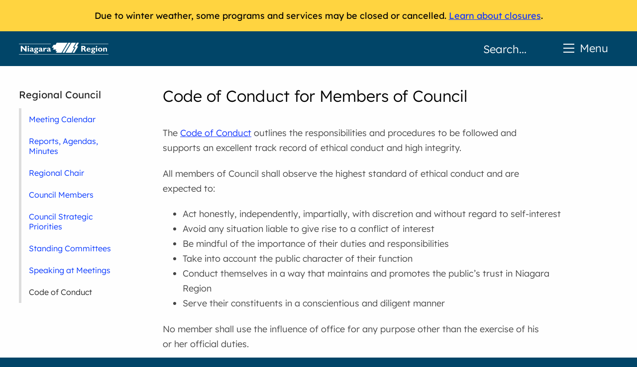

--- FILE ---
content_type: text/html; charset=utf-8
request_url: https://www.niagararegion.ca/government/council/code-of-conduct/default.aspx
body_size: 12114
content:
<!DOCTYPE HTML PUBLIC "-//W3C//DTD HTML 4.01 Transitional//EN" "http://www.w3.org/TR/html4/loose.dtd">
<HTML lang="en">
<HEAD>
<TITLE>Code of Conduct for Members of Council - Niagara Region, Ontario</TITLE>
<!-- Keywds -->
<!-- Descptn -->
<META NAME="expires" CONTENT="YYYYMMDD">




<META PROPERTY="twitter:card" CONTENT="summary">
<META PROPERTY="og:image" CONTENT="https://niagararegion.ca/icon-facebook.gif?q=1">
<META http-equiv="Content-Type" CONTENT="text/html;charset=utf-8">
<META NAME="viewport" CONTENT="width=device-width, initial-scale=1.0, maximum-scale=5.0, user-scalable=1" />
<META NAME="theme-color" CONTENT="#014568"/>

<META NAME="DATE" CONTENT="Mon, 6 Feb 2023 09:32:23 EST">


<LINK REL="preload stylesheet" AS="style" TYPE="text/css" HREF="/include/styles/styles-global.css"/>

<LINK REL="preload stylesheet" AS="style" TYPE="text/css" HREF="/include/styles/basic-elements.css"/>

<LINK REL="manifest" HREF="/include/scripts/manifest.json"/>




</HEAD>
<BODY>

<DIV id="divGlobalDebug"></DIV>

<DIV ID="divGlobalServiceDisruption"><DIV>
	<DIV STYLE="background:#ffd440; color:#000; padding:20px; width:100%; text-align:center; box-sizing:border-box;">
		<STRONG>Due to winter weather, some programs and services may be closed or cancelled. <a href="/service-disruptions/default.aspx">Learn about closures</a>.</STRONG> </DIV>

</DIV></DIV>

<DIV ID="global_container" role="main">

<DIV ID="global_screen" CLASS="global_mobile_padding">

	<!-- START CONTENT -->
	
		
		<DIV CLASS="global_inner_content_container">
		
	
			
			<DIV ID="global_content">
			
		

<H1> Code of Conduct for Members of Council</H1>
<p>The <a href="/government/council/code-of-conduct/code-of-conduct.pdf" title="Code of Conduct" class="pdf_link">Code of Conduct</a> outlines the  responsibilities and procedures to be followed and supports an excellent track record of  ethical conduct and high integrity. </p>
<p>All members of Council shall observe the highest standard of ethical conduct and are  expected to:</p>
<ul class="non_checkbox">
  <li>Act honestly, independently, impartially, with discretion and without regard  to self-interest</li>
  <li>Avoid any situation liable to give rise to a conflict of interest</li>
  <li>Be mindful of the importance of their duties and responsibilities</li>
  <li>Take  into account the public character of their function</li>
  <li>Conduct themselves in a way  that maintains and promotes the public&rsquo;s trust in Niagara Region</li>
  <li>Serve their constituents in a  conscientious and diligent manner</li>
</ul>
<p> No member shall use the influence of office for any  purpose other than the exercise of his or her official duties.</p>
<h2>Complaints</h2>
<p>Residents and businesses can submit complaints against Regional Councillors for violations of Council's Code of Conduct.</p>
<!-- ul class="non_checkbox">
  <li>Bullying</li>
  <li>Intimidating, abusive or insulting language</li>
  <li>Discrimination based on a person's race, ancestry, place of origin, creed, gender, sexual orientation, age, colour, marital status or disability</li>
  <li>Harassment (including verbal, physical and written activity)</li>
  <li>Using the influence of office for any purpose than official duties</li>
  <li>Accepting gifts or benefits that are connected with the performance of duties as a Regional Councillor; this also applies to a councillor's spouse, child or parent</li>
  <li>Providing confidential information to the public or members of the media</li>
</ul -->
<p><a href="/government/council/code-of-conduct/submit-complaint.aspx" class="main_button">Complaint process</a></p>
 


<DIV ID="global_bottom_nav">
	
	<DIV CLASS="global_inner_content_container">
		
		<FORM NAME="pg_feedback" ID="page_feedback" CLASS="">
			
			<FIELDSET ROLE="group" ARIA-LABEL="Page Feedback">
			
				<LEGEND>Page Feedback</LEGEND>
				
				<SPAN>Did you find what you were looking for today?</SPAN>
				
				<LABEL FOR="glbl_page_fb_yes"><INPUT TYPE="radio" ID="glbl_page_fb_yes" NAME="page_fb" CLASS="page_fb_yes" VALUE="Y" ONCLICK="feedback_click('y')">Yes</LABEL>
				
				<LABEL FOR="glbl_page_fb_no"><INPUT TYPE="radio" ID="glbl_page_fb_no" NAME="page_fb" CLASS="page_fb_no" VALUE="N" ONCLICK="feedback_click('n')">No</LABEL>
				
				<INPUT TYPE="hidden" NAME="referer" VALUE="">
			
			</FIELDSET>
					
			<INPUT TYPE="submit" CLASS="hide" VALUE="Submit your Feedback">
			
		</FORM>
	
	</DIV>

</DIV>


</DIV>
<!-- END GLOBAL CONTENT -->

<!-- LEFT NAV -->
<DIV ID="global_left_nav" role="navigaton" aria-label="Secondary"><H2><A HREF="/government/council/default.aspx" CLASS="firstHeader" TITLE="Regional Council">Regional Council</A></H2><UL CLASS="extraIndent">
<LI CLASS="first_link"><A HREF="/government/council/calendar/default.aspx" TITLE="Meeting Calendar" CLASS="fxRippleDark ">Meeting Calendar</A></LI>
<LI><A HREF="/government/council/agendas-minutes/default.aspx" TITLE="Reports, Agendas, Minutes" CLASS="fxRippleDark ">Reports, Agendas, Minutes</A></LI>
<LI><A HREF="/chair/default.aspx" TITLE="Regional Chair" CLASS="fxRippleDark ">Regional Chair</A></LI>
<LI><A HREF="/government/council/profiles/default.aspx" TITLE="Council Members" CLASS="fxRippleDark ">Council Members</A></LI>
<LI><A HREF="/priorities/default.aspx" TITLE="Council Strategic Priorities" CLASS="fxRippleDark ">Council Strategic Priorities</A></LI>
<LI><A HREF="/government/council/agendas-minutes/default.aspx#standingcommittees" TITLE="Standing Committees" CLASS="fxRippleDark ">Standing Committees</A></LI>
<LI><A HREF="/government/council/speaking.aspx" TITLE="Speaking at Meetings" CLASS="fxRippleDark ">Speaking at Meetings</A></LI>
<LI><A HREF="/government/council/code-of-conduct/default.aspx"  TITLE="Code of Conduct" CLASS="fxRippleDark  on_page">Code of Conduct</A></LI>
</UL>
	
</DIV>
<!-- END LEFT NAV -->

</DIV>
<!-- END GLOBAL INNER CONTENT CONTAINER -->

</DIV>
<!-- END GLOBAL SCREEN -->

<DIV ID="global_header">
	
	<DIV ID="global_navigation" ROLE="navigation" aria-label="Primary" CLASS="global_inner_content_container">
		
		<DIV ID="gobal_home_logo"><A HREF="/default.aspx">Home</A></DIV>
		
		<DIV ID="global_top_menu">

	<UL>
		<LI>
			<A HREF="javascript:;" ID="global_menu_button">
			<SPAN CLASS="globalMenuSpan"></SPAN>
			<SPAN CLASS="globalMenuSpan"></SPAN>
			<SPAN CLASS="globalMenuSpan"></SPAN>Menu</A>
			<UL>
				<LI><A HREF="/business/default.aspx?topnav=1" CLASS="fxRippleLight">Business and Development</A></LI>
				<LI><A HREF="/government/hr/careers/default.aspx?topnav=1" CLASS="fxRippleLight">Careers, Job Opportunities</A></LI>
				<LI><A HREF="/living/childcare/default.aspx?topnav=1" CLASS="fxRippleLight">Child Care, Assistance</A></LI>
				<LI><A HREF="/waste/default.aspx?topnav=1" CLASS="fxRippleLight">Garbage, Recycling and Organics</A></LI>
				<LI><A HREF="/government/default.aspx" CLASS="fxRippleLight">Government and Council</A></LI>
				<LI><A HREF="/health/default.aspx?topnav=1" CLASS="fxRippleLight">Health and Safety</A></LI>				
				<LI><A HREF="/government/budget-taxes/default.aspx?topnav=1" CLASS="fxRippleLight">Property Taxes</A></LI>
				<LI><A HREF="/living/provincial-offences/default.aspx?topnav=1" CLASS="fxRippleLight">Provincial Courts, By-laws</A></LI>
				<LI><A HREF="/living/seniors/default.aspx?topnav=1" CLASS="fxRippleLight">Seniors Services, Long-term Care</A></LI>
				<LI><A HREF="/social-services/default.aspx?topnav=1" CLASS="fxRippleLight">Social Assistance</A></LI>
				<LI><A HREF="/transportation/default.aspx?topnav=1" CLASS="fxRippleLight">Transportation, Roads, Trails</A></LI>
				<LI><A HREF="/water_wastewater/default.aspx?topnav=1" CLASS="fxRippleLight">Water and Wastewater</A></LI>
			</UL>
		</LI>
	</UL>
	
</DIV><DIV ID="global_search_wrapper">

	<form method="GET" action="/search/default.aspx" name="search" id="searcher" onsubmit="return checkSearchBox()"><label aria-label="Search"><span class="hide">Search</span><input type="TEXT" title="Search" name="query" size="25" maxlength="50" id="search_box" 
placeholder="Search..."></label><input type="submit" value="Search" id="search_button" title="Search our Site"></form>
	
</DIV>
		
	</DIV>

</DIV><DIV ID="global_footer" role="contentinfo">
		
	<DIV CLASS="global_inner_content_container global_mobile_padding">
						
		<P CLASS="global_footer_links">
			<A CLASS="fxRippleLight" HREF="/main/Service.aspx?footer=1">A - Z Services</A>
			<A CLASS="fxRippleLight" HREF="/government/contact/default.aspx?footer=1">Contact Us</A>
			<A CLASS="fxRippleLight" HREF="/government/hr/careers/default.aspx?footer=1">Job Opportunities</A>
			<A CLASS="fxRippleLight" HREF="/more/disclaimer/default.aspx?footer=1">Disclaimer and Privacy</A>
			<A CLASS="fxRippleLight" HREF="/living/accessibility/default.aspx?footer=1">Accessibility</A>
			<A CLASS="fxRippleLight" HREF="/news/default.aspx?footer=1">News and Notices</A>
		</P>
				
		<P>&copy; Niagara Region - 1815 Sir Isaac Brock Way, Thorold, ON, L2V 4T7 - Phone: 905-980-6000, Toll-free: 1-800-263-7215</P>
		
		<P>
			<A HREF="http://www.facebook.com/niagararegion"><IMG CLASS="gllbFooterLogo" ALT="Facebook Logo" SRC="/art/logos/facebook-2018.png"></A>
			<A HREF="http://twitter.com/niagararegion"><IMG CLASS="gllbFooterLogo" ALT="X Logo" SRC="/art/logos/x-logo.png"></A>
			<A HREF="http://www.youtube.com/niagararegionca"><IMG CLASS="gllbFooterLogo" ALT="YouTube Logo" SRC="/art/logos/youtube-2018.png"></A>
			
			<A HREF="https://www.instagram.com/accounts/login/?next=/niagararegionca/"><IMG CLASS="gllbFooterLogo" ALT="Instagram Logo" SRC="/art/logos/instagram-white.png"></A>
			
			<A HREF="https://ca.nextdoor.com/agency-detail/on/niagara/niagara-region/"><IMG CLASS="gllbFooterLogo" ALT="Nextdoor Logo" SRC="/art/logos/nextdoor-white.png"></A>
			
			<A HREF=" https://ca.linkedin.com/company/niagara-region"><IMG CLASS="gllbFooterLogo" ALT="LinkedIn Logo" SRC="/art/logos/linkedin.png"></A>
			
		</P>
		
	</DIV>
	
</DIV>
		

</DIV>
<!-- END GLOBAL CONTAINER -->



<SCRIPT TYPE="text/javascript" ASYNC>
<!-- var serverCurrentMO = 01;  var serverCurrentDD = 15;  var serverCurrentYYYY = 2026;  var serverCurrentDOW = 'Thu';  var serverCurrentHH = 22;  var serverCurrentMM = 26;  var globalDevice = 'D'; //-->
</SCRIPT>



<NOSCRIPT ID="deferred-styles">

	<LINK REL="stylesheet" TYPE="text/css" HREF="/Include/styles/styles-desktop.css" MEDIA="screen and (min-width:961px)"/>
	<LINK REL="stylesheet" TYPE="text/css" HREF="/Include/styles/styles-1200.css" MEDIA="screen and (max-width:1200px)"/>
	<LINK REL="stylesheet" TYPE="text/css" HREF="/Include/styles/styles-960.css" MEDIA="screen and (max-width:960px)"/>
	<LINK REL="stylesheet" TYPE="text/css" HREF="/Include/styles/styles-700.css" MEDIA="screen and (max-width:700px)"/>
	<LINK REL="stylesheet" TYPE="text/css" HREF="/Include/styles/styles-common.css"/>
	<LINK REL="stylesheet" TYPE="text/css" HREF="/Include/styles/brands/niagararegion.css"/>
	<LINK REL="stylesheet" TYPE="text/css" HREF="/Include/styles/printer.css" MEDIA="print"/>
	
</NOSCRIPT>

<SCRIPT ASYNC SRC="/Include/scripts/scripts.js" TYPE="text/javascript"></SCRIPT>

<script async src="https://www.googletagmanager.com/gtag/js?id=G-QLLV78NV6X"></script>

<SCRIPT SRC="/Include/scripts/analytics.js" TYPE="text/javascript"></SCRIPT>

<SCRIPT ASYNC SRC="/include/scripts/loadcss.js" TYPE="text/javascript"></SCRIPT>

<DIV ID="google_translate_element" CLASS="hide"></DIV>
<script type="text/javascript">
function googleTranslateElementInit() {
  new google.translate.TranslateElement({pageLanguage: 'en', layout: google.translate.TranslateElement.FloatPosition.TOP_LEFT, gaTrack: true, gaId: 'UA-5450131-1'}, 'google_translate_element');
}
</script><script ASYNC type="text/javascript" src="//translate.google.com/translate_a/element.js?cb=googleTranslateElementInit"></script>

</BODY>
</HTML>

--- FILE ---
content_type: text/css
request_url: https://www.niagararegion.ca/Include/styles/styles-common.css
body_size: 3586
content:
/* Button */
	
	.main_button
	{
		background-color:#0033FF;
		display:inline-block;
		padding:10px 20px;
		font-weight:bold;
		border-radius:2px;
		color:#FFF!Important;
		text-decoration:none!Important;
		cursor:pointer;
		border:0!Important;
		font-family:inherit!important;
		font-size:inherit!Important;
	}
	
	.main_button:hover
	{
		background-color:#0011dd;
		text-decoration:underline!Important;
	}
	
	/* Block LInk */
	A.block_link
	{
		color:inherit!important;	
		text-decoration:none!Important;
	}
	
	A.block_link SPAN
	{
		color:#00D!important;	
		text-decoration:underline!Important;
	}
	

/* Image alignments */

	IMG.image_float_right, IMG.image_float_right_border
	{
		float: right;
		/* margin: 0 10px 25px 50px; */
		margin: 0 2% 3% 4%;
	}

	IMG.image_float_right_border
	{
		border: 1px solid #666;	
	}

	IMG.image_float_left, IMG.image_float_left_border
	{
		float: left;
		/* margin: 0 50px 25px 0; */
		margin: 0 4% 3% 0;
	}

	IMG.image_float_left_border
	{
		border: 1px solid #666;	
	}


/* WAITING */

	.waiting
	{
		background: url(/art/css-icons/loading12x12.gif) no-repeat top left;
		padding-left: 15px;
		color: #014568;
		font-size: .9em;
	}

/* TIP */

	.tip
	{
		background: url(/art/css-icons/question-mark-icon.png) no-repeat top left;
		padding-left: 20px;
	}
	
	A.tip, A.tip:visited
	{
		text-decoration: none!important;
	}
	
	A.tip:hover
	{
		text-decoration: none;
	}


/* DEFINITION POP UP */
	
	#defn_box {
		/*background: #FFF;
		border:1px solid #014568;
		border-radius:10px;
		vertical-align: bottom;
		width: 200px;
		position: absolute;
		display: block;
		z-index: 500;
		padding: 6px 8px 10px 8px;
		font-size: .9em;
		-webkit-border-radius: 4px;
		-moz-border-radius: 4px;
		border-radius: 4px;
		-webkit-box-shadow: 4px 4px 5px 0px rgba(50, 50, 50, 0.75);
		-moz-box-shadow: 4px 4px 5px 0px rgba(50, 50, 50, 0.75);
		box-shadow: 4px 4px 5px 0px rgba(50, 50, 50, 0.75);*/
		background:rgba(10,10,10,0.9);
		border-radius:5px;
		padding:20px;
		vertical-align: bottom;
		width: 200px;
		position: absolute;
		display: block;
		z-index: 500;
		color:#DDD;
	}

	#defn_box H6 {
		padding-bottom:10px;
		color: #FFF;
		margin: 0;
		font-size:12pt;
	}

	#defn_box P {
		margin: 0;
	 }

	#defn_box UL {
		padding: 0;
		margin: 0 0 0 18px;
		list-style: square;
	 }

	#defn_box LI {
		margin: 0 0 2px 5px;
	}

	#global_content A.definition, #global_content A.definition:visited {
		border-bottom: 1px dashed #008;
		text-decoration:none;
	}
	
	#global_content A.definition:hover
	{
		text-decoration:none;
	}




	
/* ALIGNMENTS */
	
	.right, .aright { text-align: right !important; }
	.center, .acenter { text-align: center !important; }
	.left, .aleft { text-align: left !important; }

	IMG.left, UL.left, DIV.left { float: left; }
	IMG.right, UL.right, DIV.right { float: right; text-align: left; }


/* STYLING */

	.rounded { 
		-webkit-border-radius: 4px;
		-moz-border-radius: 4px;
		border-radius: 4px;
	}

	.clear { clear: both; }

	.padded { padding: .5em .8em; }

	.border.light { border: 1px solid #DDD; }

	.border { border: 1px solid #DDD; }
	
	.shaded.light { background-color: #F9F9F9; }

	.shaded { background-color: #E9E9E9; }

	.gradient.light {
		background: #f9f9f9; /* Old browsers */
		background: -moz-linear-gradient(top,  #f9f9f9 0%, #f1f1f1); /* FF3.6+ */
		background: -webkit-gradient(linear, left top, left bottom, color-stop(0%,#f9f9f9), color-stop(100%,#f1f1f1)); /* Chrome,Safari4+ */
		background: -webkit-linear-gradient(top,  #f9f9f9 0%,#f1f1f1 100%); /* Chrome10+,Safari5.1+ */
		background: -o-linear-gradient(top,  #f9f9f9 0%,#f1f1f1 100%); /* Opera 11.10+ */
		background: -ms-linear-gradient(top,  #f9f9f9 0%,#f1f1f1 100%); /* IE10+ */
		background: linear-gradient(to bottom,  #f9f9f9 0%,#f1f1f1 100%); /* W3C */
		filter: progid:DXImageTransform.Microsoft.gradient( startColorstr='#f9f9f9', endColorstr='#f1f1f1',GradientType=0 ); /* IE6-8 */
		}

	.gradient {
		background: #f2f2f2; /* Old browsers */
		background: -moz-linear-gradient(top,  #f2f2f2 0%, #eee); /* FF3.6+ */
		background: -webkit-gradient(linear, left top, left bottom, color-stop(0%,#f2f2f2), color-stop(100%,#eee)); /* Chrome,Safari4+ */
		background: -webkit-linear-gradient(top,  #f2f2f2 0%,#eee 100%); /* Chrome10+,Safari5.1+ */
		background: -o-linear-gradient(top,  #f2f2f2 0%,#eee 100%); /* Opera 11.10+ */
		background: -ms-linear-gradient(top,  #f2f2f2 0%,#eee 100%); /* IE10+ */
		background: linear-gradient(to bottom,  #f2f2f2 0%,#eee 100%); /* W3C */
		filter: progid:DXImageTransform.Microsoft.gradient( startColorstr='#f2f2f2', endColorstr='#eee',GradientType=0 ); /* IE6-8 */
		}
	
	TH.shaded.light, H2.shaded.light, H3.shaded.light { background-color: #EEE; }

	TH.shaded, H2.shaded, H3.shaded { background-color: #DDD; }

	.spaced { margin-left: 3%; margin-right: 3%; }
	
	.vspaced { margin-top: 3%; margin-bottom: 3%; }
	
	.vspaced LI { margin-top: 2%; margin-bottom: 2%; }
	
	.indent { margin-left: 3%!important; }
	
	.hide { display: none; }
	
	.clear { clear: both; padding-top: 1em !important; }

	.box
	{
		border: 1px solid #DDD;
		margin: 1em 9px 2em 0;
		padding: .5em .8em;
		-webkit-border-radius: 4px;
		-moz-border-radius: 4px;
		border-radius: 4px;
		float: left;

		background: #E9E9E9; /* Old browsers */
		background: -moz-linear-gradient(top,  #E9E9E9 0%, #d9d9d9 100%); /* FF3.6+ */
		background: -webkit-gradient(linear, left top, left bottom, color-stop(0%,#E9E9E9), color-stop(100%,#d9d9d9)); /* Chrome,Safari4+ */
		background: -webkit-linear-gradient(top,  #E9E9E9 0%,#d9d9d9 100%); /* Chrome10+,Safari5.1+ */
		background: -o-linear-gradient(top,  #E9E9E9 0%,#d9d9d9 100%); /* Opera 11.10+ */
		background: -ms-linear-gradient(top,  #E9E9E9 0%,#d9d9d9 100%); /* IE10+ */
		background: linear-gradient(to bottom,  #E9E9E9 0%,#d9d9d9 100%); /* W3C */
		filter: progid:DXImageTransform.Microsoft.gradient( startColorstr='#E9E9E9', endColorstr='#d9d9d9',GradientType=0 ); /* IE6-8 */
	
	}

	.box.light
	{
		background: #f9f9f9; /* Old browsers */
		background: -moz-linear-gradient(top,  #f9f9f9 0%, #f1f1f1 100%); /* FF3.6+ */
		background: -webkit-gradient(linear, left top, left bottom, color-stop(0%,#f9f9f9), color-stop(100%,#f1f1f1)); /* Chrome,Safari4+ */
		background: -webkit-linear-gradient(top,  #f9f9f9 0%,#f1f1f1 100%); /* Chrome10+,Safari5.1+ */
		background: -o-linear-gradient(top,  #f9f9f9 0%,#f1f1f1 100%); /* Opera 11.10+ */
		background: -ms-linear-gradient(top,  #f9f9f9 0%,#f1f1f1 100%); /* IE10+ */
		background: linear-gradient(to bottom,  #f9f9f9 0%,#f1f1f1 100%); /* W3C */
		filter: progid:DXImageTransform.Microsoft.gradient( startColorstr='#f9f9f9', endColorstr='#f1f1f1',GradientType=0 ); /* IE6-8 */
	
		border: 1px solid #DDD;
	}

	.box.half
	{
		width: 265px;
		height: 265px;
	}

	.box.third
	{
		width: 167px;
		height: 167px;
	}

	.box.quarter
	{
		width: 115px;
		height: 115px;
	}

	IMG.thumbnail
	{
		float: left;
		margin-right: 15px;
		border: 1px solid #EEE;
		box-shadow: 2px 2px 2px #888888;
	}



/* LISTS */
	UL.nolistbullets
	{
		list-style-type:none;	
		margin:0; padding:0;
	}
	
		UL.nolistbullets LI
		{
			list-style:none;
			margin:0; padding:0;
		}
		
	UL.no_bullets { list-style: none; margin-left: 0px!important; padding-left: 5px!important; }
	
	UL.no_bullets LI { list-style: none; }

	UL.checkbox { 
		list-style: none;
		margin: 0 0 0 5px;
		padding: 0;
	}

	.checkbox LI { 
		background: url(/art/css-icons/correct-checkmark.png) no-repeat left 6px;
		padding: 0 0 1em 27px;
	}

	.checkbox LI LI { 
		background: none;
		padding: 0 0 .5em 0;
	}
	
	UL.xbox { 
		list-style: none;
		margin: 0 0 0 15px;
		padding: 0;
	}

	.xbox LI { 
		background: url(/art/css-icons/li-xbox.png) no-repeat top left;
		padding: 0 0 .5em 20px;
	}

	.xbox LI LI { 
		background: none;
		padding: 0 0 .5em 0;
	}






/* WARNING ALERTS */

	.warning_cancellation
	{
		background: #fffdec url(/art/icons/warning-no-bg.png) no-repeat 10px 12px;
		background-size:25px;
		padding: 10px 10px 10px 47px;
		border:2px solid #f8ca74;
		border-radius:4px;
		max-width:none!important;
		box-sizing:border-box;
	}
	
	.warning_disruption
	{
		background: #C12127 url(/art/icons/warning-no-bg-sm.png) no-repeat 15px 15px;
		background-size:25px; 
		padding: 15px 15px 15px 55px;
		color:#F5F5F5;
		border-radius:4px;
		cursor:pointer;
		border-radius:4px;
		max-width:none!important;
		box-sizing:border-box;
	}
	
		.warning_disruption A
		{
			color:#F5F5F5!important;
		}

	.theGreyBarLight .warning_cancellation
	{
		background-image: url(/art/icons/warning-symbol-transparent.png);
	}
	
	.circle_green, .circle_yellow, .circle_red
	{
		padding-left: 20px!important;
	}
	
	.circle_green
	{
		background:url(/art/icons/status-okay-10x10.png) no-repeat top left;
	}

	.circle_yellow
	{
		background:url(/art/icons/status-warning-10x10.png) no-repeat top left;
	}

	.circle_red
	{
		background:url(/art/icons/status-red-10x10.png) no-repeat top left;
	}



/* LAYOUT */

	.split_column_left
	{
		float: left;
		margin: 0;
		width: 45%;
		clear: both;
		box-sizing:border-box;
	}
	
	.split_column_right
	{
		
		float: right;
		margin: 0;	
		width: 45%;
		box-sizing:border-box;
	}
	
	/* Have to factor in the margin-left of the UL */
	UL.split_column_left, UL.split_column_right
	{
		width: 45%;
		box-sizing:border-box;
	}
	
	.form_table .split_column_left, .form_table .split_column_right
	{
		width: 45%!important;
	}

	.table_content_divider.grid TD, .table_content_divider_spaced.grid TD
	{
		border-right: 1px solid #CCC;
	}


/* PERCENTS */

	.p5  { max-width:  5%; height: auto!important; width:100%; }
	.p10 { max-width: 10%; height: auto!important; width:100%;}
	.p15 { max-width: 15%; height: auto!important; width:100%;}
	.p20 { max-width: 20%; height: auto!important; width:100%;}
	.p25, .pquarter { max-width: 25%; height: auto!important; }
	.p30 { max-width: 30%; height: auto!important; width:100%;}
	.p35 { max-width: 35%; height: auto!important; width:100%;}
	.p40 { max-width: 40%; height: auto!important; width:100%;}
	.p45 { max-width: 45%; height: auto!important; width:100%;}
	.p50, .phalf { max-width: 50%; height: auto!important; width:100%; }
	.p55 { max-width: 55%; height: auto!important; width:100%;}
	.p60 { max-width: 60%; height: auto!important; width:100%;}
	.p65 { max-width: 65%; height: auto!important; width:100%;}
	.p70 { max-width: 70%; height: auto!important; width:100%; }
	.p75 { max-width: 75%; height: auto!important; width:100%;}
	.p80 { max-width: 80%; height: auto!important; width:100%;}
	.p85 { max-width: 85%; height: auto!important; width:100%;}
	.p90 { max-width: 90%; height: auto!important; width:100%;}
	.p95 { max-width: 95%; height: auto!important; width:100%;}
	.p100, .pfull { max-width: 100%; width: 100%; height: auto!important; }

/* WIDTHS - No more than 300 */

	.w25 { width: 25px; }
	.w50 { width: 50px; }
	.w75 { width: 75px; }
	.w100 { width: 100px; }
	.w125 { width: 125px; }
	.w150 { width: 150px; }
	.w175 { width: 175px; }
	.w200 { width: 200px; }
	.w225 { width: 225px; }
	.w250 { width: 250px; }
	.w275 { width: 275px; }
	.w300 { width: 300px; }
	
		
	/* MOBILE HELPER - Kevins Code */
	UL.tasklist
	{
		list-style-type:none;

	}
	
	UL.tasklist LI A
	{
		color:#000!Important;	
		text-decoration:none!Important;
	}
	
	UL.tasklist LI A SPAN
	{
		color:#00D!Important;	
		text-decoration:underline!Important;
	}

	UL.tasklist LI A:visited SPAN
	{
		color:#00A!Important;	
	}
	
	UL.tasklist LI A:hover SPAN
	{
		color:#77AA00!Important;	
	}
	
	/* NO LINKS */	

	
	/* CALENDAR -- Creates a Calendar Icon */
	/* FORMAT: <LI CLASS="calendar"><DIV><SPAN>[Month]</SPAN><STRONG>[Day]</STRONG></DIV> */
	LI.calendar
	{
		padding:5px 0 0 50px!important;
		position:relative;
		min-height:35px;
	}
	
	LI.calendar DIV
	{
		background-color:#FFF;
		border:1px solid #DDD;
		position:absolute;
		padding:3px 3px 5px 3px;
		width:30px;
		text-align:center;
		top:0; left:0;
		font-family:Arial, Helvetica, sans-serif!Important;
	}
	
	LI.calendar DIV SPAN
	{
		display:block;
		color:#014568;
		text-transform:uppercase;
		font-weight:bold!important;
		font-size:0.8em!important;
		padding-bottom:2px;
	}
	
	LI.calendar DIV STRONG
	{
		display:block;
		color:#222;
		font-size:1.15em!important;
	}
	
	
	
	/* ACCORDION SLIDERS */
	
	UL.accordion_list
	{
		list-style-type:none;
		margin:0; padding:0;
		border-top:0;
	}
	
		UL.accordion_list > LI
		{
			padding:0!Important;
			border-left:5px solid #EEE;
			border-bottom:1px solid #EEE;
			transition:all .2s;
			position:relative;
			z-index:1;
			display:block;
			transition:background .1s ease-out;
		}
		
		UL.accordion_list > LI:hover
		{
			background-color:rgba(0,0,0,0.05);
		}
		
		UL.accordion_list > LI:after
		{
			z-index:-1;
			transition:.4s;
		}
		
		UL.accordion_list A.accordion_link
		{
			display:block;
			padding:20px 50px 20px 15px;
			text-decoration:none!important;
			position:relative;
			color:inherit!Important;	
			transition:all .2s;
			position:relative;
		}
		
		UL.accordion_list A.accordion_link SPAN.hlink
		{
			text-decoration:none!important;
			color:#3366FF!Important;
		}
		
		UL.accordion_list A.accordion_link H3.hlink
		{
			text-decoration:none!important;
			color:#3366FF!Important;
			margin:0!important;
		}
		
		UL.accordion_list A.accordion_link:hover H3.hlink,
		UL.accordion_list A.accordion_link:hover SPAN.hlink
		{
			text-decoration:underline!important;
		}
		
		UL.accordion_list A.accordion_link:hover
		{
			color:#3366FF!Important;
		}
		
		UL.accordion_list A.accordion_link:after
		{
			content:"+";
			font-size:1.6em;
			right:15px; top:17px;
			position:absolute;
			font-weight:normal!important;
			transition:all .2s;
		}
		
		UL.accordion_list .accordion_container
		{
			padding:0 20px 20px 20px;
		}
		
		UL.accordion_list > LI.accordion_expanded
		{
			border-color: transparent;
			box-shadow:0 0 0 2px #DDD;
			margin:15px 0;
		}
		
		UL.accordion_list > LI.accordion_expanded:hover
		{
			background-color:transparent;
		}
		
		UL.accordion_list > LI.accordion_expanded:after
		{
			transition:0s;
		}
		
		UL.accordion_list > LI.accordion_expanded > A.accordion_link,
		UL.accordion_list > LI > A.accordion_link.accordion_expanded
		{
			font-size:1.1em;
		}
		
		UL.accordion_list > LI.accordion_expanded > A.accordion_link:after,
		UL.accordion_list > LI > A.accordion_link.accordion_expanded:after
		{
			content:"\00d7";
			transform:rotate(180deg);
		}
	
		.hrule
	{
		border:0;
		border-top:5px solid #EEE;
		margin:30px;
	}
	
	
	
	@media screen and (max-width:700px)
	{
		.hide_mobile
		{
			display:none!important;	
		}
	}
	
	.glblMaxWidth
	{
		max-width:936px;	
	}
	
	OL.spacing > LI
	{
		padding:0 0 10px 20px;
	}
	
	OL.paraspacing > LI,
	UL.paraspacing > LI
	{
		padding:0 0 20px 5px;
	}
	
	UL.spacing > LI
	{
		padding:0 0 10px 0;
	}
	
	.smlSubheading
	{
		font-size:0.6em;	
	}
	
	
	/* CARDS */
	.divCard
	{
		float: left;
		box-sizing: border-box;
		background-color: #FFF;
		box-shadow:0 1px 10px rgba(0,0,0,0.07);
		padding: 25px;
		border-radius: 3px;
	}

--- FILE ---
content_type: application/javascript
request_url: https://www.niagararegion.ca/include/scripts/loadcss.js
body_size: 577
content:
	
	var loadDeferredStyles = function() {
	var addStylesNode = document.getElementById("deferred-styles");
	var replacement = document.createElement("div");
	replacement.innerHTML = addStylesNode.textContent;
	document.body.appendChild(replacement)
	addStylesNode.parentElement.removeChild(addStylesNode);
	};
	var raf = requestAnimationFrame || mozRequestAnimationFrame ||
	  webkitRequestAnimationFrame || msRequestAnimationFrame;
	if (raf) raf(function() { window.setTimeout(loadDeferredStyles, 0); });
	else window.addEventListener('load', loadDeferredStyles);


--- FILE ---
content_type: application/javascript
request_url: https://www.niagararegion.ca/Include/scripts/analytics.js
body_size: 1235
content:

	
	
	
	window.dataLayer = window.dataLayer || [];
	  function gtag(){dataLayer.push(arguments);}
	  gtag('js', new Date());
	
	  gtag('config', 'G-QLLV78NV6X');
	
	
	/* GOOGLE TRANSLATE */
	function googleTranslateElementInit() {
	  new google.translate.TranslateElement({pageLanguage: 'en', includedLanguages: 'da,de,en,es,fr,it,ja,ko,nl,pt,ru,sk,sv,th,tr,vi,zh-CN,zh-TW', layout: google.translate.TranslateElement.FloatPosition.TOP_LEFT, gaTrack: true, gaId: 'UA-5450131-1'});
	}
	
	/* SITE IMPROVE */
	/*<![CDATA[*/
	(function() {
	var sz = document.createElement('script'); sz.type = 'text/javascript'; sz.async = true;
	sz.src = '//us2.siteimprove.com/js/siteanalyze_80390.js';
	var s = document.getElementsByTagName('script')[0]; s.parentNode.insertBefore(sz, s);
	})();
	/*]]>*/
	
	/* GOOGLE ANALYTICS  */
	/*(function(i,s,o,g,r,a,m){i['GoogleAnalyticsObject']=r;i[r]=i[r]||function(){
	(i[r].q=i[r].q||[]).push(arguments)},i[r].l=1*new Date();a=s.createElement(o),
	m=s.getElementsByTagName(o)[0];a.async=1;a.src=g;m.parentNode.insertBefore(a,m)
	})(window,document,'script','//www.google-analytics.com/analytics.js','ga');
	
	ga('create', 'UA-5450131-1', 'auto');
	ga('send', 'pageview');*/
